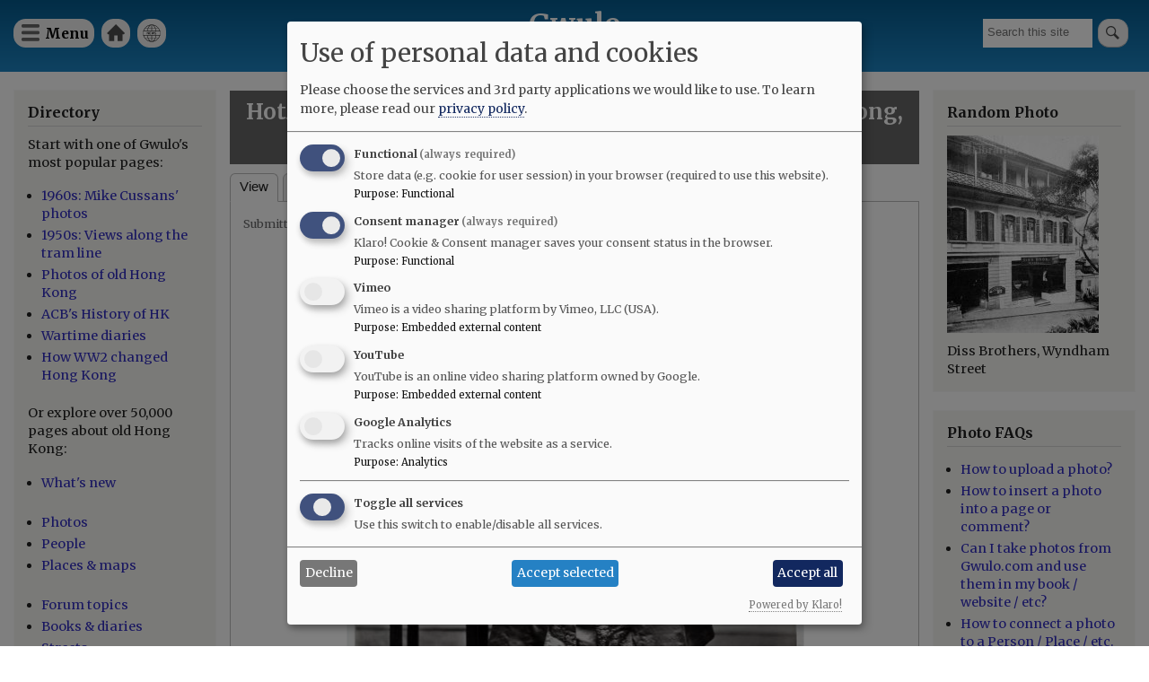

--- FILE ---
content_type: text/html; charset=UTF-8
request_url: https://gwulo.com/media/33091
body_size: 10176
content:
<!DOCTYPE html>
<html lang="en" dir="ltr">
  <head>
    <meta charset="utf-8" />
<style>#block-cheeseburgermenu, #block-cheeseburgermenutrigger {--cheese-aside-bg-color: rgba( 36, 148, 219, 1);--cheese-aside-text-color: rgba( 255, 255, 255, 1);--cheese-main-bg-color: rgba( 255, 255, 255, 1);--cheese-main-text-color: rgba( 0, 0, 0, 1);--cheese-trigger-color: rgba( 7, 35, 176, 1);--cheese-trigger-bg-color: rgba( 67, 222, 249, 1);--cheese-scrollbar-color: rgba( 180, 245, 253, 1);}</style>
<script async src="https://www.googletagmanager.com/gtag/js?id=UA-400137-2"></script>
<script>window.dataLayer = window.dataLayer || [];function gtag(){dataLayer.push(arguments)};gtag("js", new Date());gtag("set", "developer_id.dMDhkMT", true);gtag("config", "UA-400137-2", {"groups":"default","anonymize_ip":true,"page_placeholder":"PLACEHOLDER_page_path"});gtag("config", "G-VH8V169E3H", {"groups":"default","page_placeholder":"PLACEHOLDER_page_location"});</script>
<link rel="canonical" href="https://gwulo.com/media/33091" />
<meta name="Generator" content="Drupal 10 (https://www.drupal.org); Commerce 2" />
<meta name="MobileOptimized" content="width" />
<meta name="HandheldFriendly" content="true" />
<meta name="viewport" content="width=device-width, initial-scale=1.0" />
<link rel="stylesheet" href="https://fonts.googleapis.com/css?family=Merriweather:300,300italic,700,700italic,regular,italic&amp;subset=latin-ext&amp;display=swap" media="all" />
<link rel="icon" href="/core/misc/favicon.ico" type="image/vnd.microsoft.icon" />

    <title>Hotz collection: Hong Kong Opium Merchant, by Lai Afong, ca. 1870 | Gwulo</title>
    <link rel="stylesheet" media="all" href="/sites/default/files/css/css_6N6DYRtgfscf_kLVsT--ZFhoU17MAQ0iHEU8Lb9b2us.css?delta=0&amp;language=en&amp;theme=gwulo_bartik&amp;include=eJxtj0EOwjAMBD_k1k-qnGBCiFMjOwHK62mLkEBwGa3msNoNZC0XjELuyxjIGcKXquxOif2tk2ggGbwtkucE8cTsHLoltqny3PHHjNEdoorQxXMQjWu3GsMGnNUqSX4wHIUSbhjX4jLRme6Qbl0Ud77y9H9FETLFnZ950Cub5QODL9644vbvCaUXXgM" />
<link rel="stylesheet" media="all" href="/sites/default/files/css/css_w3PQiQyQCfySFa46w9P79e69d4wiMJ8Q2LUMYFvKRcQ.css?delta=1&amp;language=en&amp;theme=gwulo_bartik&amp;include=eJxtj0EOwjAMBD_k1k-qnGBCiFMjOwHK62mLkEBwGa3msNoNZC0XjELuyxjIGcKXquxOif2tk2ggGbwtkucE8cTsHLoltqny3PHHjNEdoorQxXMQjWu3GsMGnNUqSX4wHIUSbhjX4jLRme6Qbl0Ud77y9H9FETLFnZ950Cub5QODL9644vbvCaUXXgM" />
<link rel="stylesheet" media="print" href="/sites/default/files/css/css_G5y1NdIXvowIU9h-ivNtgsNyuKeQvE5Eixyn_AZ-eLM.css?delta=2&amp;language=en&amp;theme=gwulo_bartik&amp;include=eJxtj0EOwjAMBD_k1k-qnGBCiFMjOwHK62mLkEBwGa3msNoNZC0XjELuyxjIGcKXquxOif2tk2ggGbwtkucE8cTsHLoltqny3PHHjNEdoorQxXMQjWu3GsMGnNUqSX4wHIUSbhjX4jLRme6Qbl0Ud77y9H9FETLFnZ950Cub5QODL9644vbvCaUXXgM" />
<link rel="stylesheet" media="all" href="/sites/default/files/css/css_Au2KcozdVig7TBnC6NH161EhEVLEYOAq_yx7Mm7LmJg.css?delta=3&amp;language=en&amp;theme=gwulo_bartik&amp;include=eJxtj0EOwjAMBD_k1k-qnGBCiFMjOwHK62mLkEBwGa3msNoNZC0XjELuyxjIGcKXquxOif2tk2ggGbwtkucE8cTsHLoltqny3PHHjNEdoorQxXMQjWu3GsMGnNUqSX4wHIUSbhjX4jLRme6Qbl0Ud77y9H9FETLFnZ950Cub5QODL9644vbvCaUXXgM" />

    <script src="/libraries/klaro/dist/klaro-no-translations-no-css.js?t97okb" defer id="klaro-js"></script>

  </head>
  <body class="fontyourface layout-two-sidebars path-media">
        <a href="#main-content" class="visually-hidden focusable skip-link">
      Skip to main content
    </a>
    
      <div class="dialog-off-canvas-main-canvas" data-off-canvas-main-canvas>
    <div id="page-wrapper">
  <div id="page">
    <header id="header" class="header" role="banner">
      <div class="section layout-container clearfix">
        
          <div class="clearfix region region-header">
    <div id="block-cheeseburgermenutrigger" class="block block-cheeseburger-menu block-cheeseburger-menu-trigger">
  
      <h2>Menu</h2>
    
      <div class="content">
      <div class="block-cheeseburgermenu__trigger-element" data-cheeseburger-id="block-cheeseburgermenu">
    <span></span>
    <span></span>
    <span></span>
</div>

    </div>
  </div>
<div style="display: none;" class="block-cheeseburgermenu-container block-cheeseburgermenu-container--with-navigation block block-cheeseburger-menu" id="block-cheeseburgermenu">
  
      <h2>Menu</h2>
    
      <div class="content">
      	<div class="cheeseburger-menu__side-menu">
		<div class="cheeseburger-menu__side-trigger" data-cheeseburger-close="true"><?xml version="1.0" encoding="utf-8"?>
<!-- Generator: Adobe Illustrator 19.1.0, SVG Export Plug-In . SVG Version: 6.00 Build 0)  -->
<svg version="1.1" xmlns="http://www.w3.org/2000/svg" xmlns:xlink="http://www.w3.org/1999/xlink" x="0px" y="0px" width="24px"
	 height="24px" viewBox="0 0 24 24" enable-background="new 0 0 24 24" xml:space="preserve">
<g id="Bounding_Boxes">
	<path fill="none" d="M0,0h24v24H0V0z"/>
</g>
<g id="Rounded">
	<path d="M18.3,5.71L18.3,5.71c-0.39-0.39-1.02-0.39-1.41,0L12,10.59L7.11,5.7c-0.39-0.39-1.02-0.39-1.41,0l0,0
		c-0.39,0.39-0.39,1.02,0,1.41L10.59,12L5.7,16.89c-0.39,0.39-0.39,1.02,0,1.41h0c0.39,0.39,1.02,0.39,1.41,0L12,13.41l4.89,4.89
		c0.39,0.39,1.02,0.39,1.41,0l0,0c0.39-0.39,0.39-1.02,0-1.41L13.41,12l4.89-4.89C18.68,6.73,18.68,6.09,18.3,5.71z"/>
</g>
</svg>
</div>

		      						</div>

<div class="cheeseburger-menu__main-navigation-area">
				<div  data-cheeseburger-id="menu-cheeseburger-gwulo" >
						<ul
				class="cheeseburger-menu__mainmenu">
															<li  class="menu-link cheeseburger-menu__item cheeseburger-gwulo__item">
					<a class="cheeseburger-menu__item-label" href="/">
				<span>Home</span>
			</a>
		
			</li>

											<li  class="menu-link cheeseburger-menu__item cheeseburger-gwulo__item">
					<a class="cheeseburger-menu__item-label" href="/subscribe">
				<span>Free newsletter</span>
			</a>
		
			</li>

											<li  class="menu-link cheeseburger-menu__item cheeseburger-gwulo__item">
					<a class="cheeseburger-menu__item-label" href="/shop">
				<span>Shop</span>
			</a>
		
			</li>

											<li  class="menu-link cheeseburger-menu__item cheeseburger-gwulo__item">
					<a class="cheeseburger-menu__item-label" href="/explore">
				<span>Explore</span>
			</a>
		
			</li>

											<li  class="menu-link cheeseburger-menu__item cheeseburger-gwulo__item">
					<a class="cheeseburger-menu__item-label" href="/node/59638">
				<span>Add new...</span>
			</a>
		
			</li>

											<li  class="menu-link cheeseburger-menu__item cheeseburger-gwulo__item">
					<a class="cheeseburger-menu__item-label" href="/whats-new">
				<span>What&#039;s new</span>
			</a>
		
			</li>

											<li  class="menu-link cheeseburger-menu__item cheeseburger-gwulo__item">
					<a class="cheeseburger-menu__item-label" href="/faqs">
				<span>FAQs</span>
			</a>
		
			</li>

											<li  class="menu-link cheeseburger-menu__item cheeseburger-gwulo__item">
					<a class="cheeseburger-menu__item-label" href="/about-gwulo">
				<span>About</span>
			</a>
		
			</li>

							</ul>
		</div>
	</div>


    </div>
  </div>

<nav role="navigation" aria-labelledby="block-gwulomenuforheader-menu" id="block-gwulomenuforheader" class="block block-menu navigation menu--menu-for-header">
      
  <h2 id="block-gwulomenuforheader-menu">Gwulo menu for header</h2>
  

        <div class="content">
            <div class="menu-toggle-target menu-toggle-target-show" id="show-block-gwulomenuforheader"></div>
      <div class="menu-toggle-target" id="hide-block-gwulomenuforheader"></div>
      <a class="menu-toggle" href="#show-block-gwulomenuforheader">Show &mdash; Gwulo menu for header</a>
      <a class="menu-toggle menu-toggle--hide" href="#hide-block-gwulomenuforheader">Hide &mdash; Gwulo menu for header</a>
      
              <ul class="clearfix menu">
                    <li class="menu-item">
        <a href="/" data-drupal-link-system-path="&lt;front&gt;">Home</a>
              </li>
                <li class="menu-item">
        <a href="/whats-new" title="See what&#039;s been added to Gwulo since your last visit" data-drupal-link-system-path="whats-new">What&#039;s new</a>
              </li>
        </ul>
  


    </div>
  </nav>
<div class="views-exposed-form block block-views block-views-exposed-filter-blocksite-search-page-1" data-drupal-selector="views-exposed-form-site-search-page-1" id="block-exposedformsite-searchpage-1">
  
    
      <div class="content">
      <form action="/search" method="get" id="views-exposed-form-site-search-page-1" accept-charset="UTF-8">
  <div class="form--inline clearfix">
  <div class="js-form-item form-item js-form-type-textfield form-type-textfield js-form-item-query form-item-query form-no-label">
        <input placeholder="Search this site" data-drupal-selector="edit-query" type="text" id="edit-query" name="query" value="" size="30" maxlength="128" class="form-text" />

        </div>
<div data-drupal-selector="edit-actions" class="form-actions js-form-wrapper form-wrapper" id="edit-actions"><input data-drupal-selector="edit-submit-site-search" type="submit" id="edit-submit-site-search" value="Search" class="button js-form-submit form-submit" />
</div>

</div>

</form>

    </div>
  </div>
<div id="block-gwulo-bartik-branding" class="clearfix site-branding block block-system block-system-branding-block">
  
    
          <div class="site-branding__text">
              <div class="site-branding__name">
          <a href="/" rel="home">Gwulo</a>
        </div>
                    <div class="site-branding__slogan">Old Hong Kong</div>
          </div>
  </div>

  </div>

        
        
      </div>
    </header>
          <div class="highlighted">
        <aside class="layout-container section clearfix" role="complementary">
            <div class="region region-highlighted">
    <div data-drupal-messages-fallback class="hidden"></div>

  </div>

        </aside>
      </div>
            <div id="main-wrapper" class="layout-main-wrapper layout-container clearfix">
      <div id="main" class="layout-main clearfix">
        
        <main id="content" class="column main-content" role="main">
          <section class="section">
            <a id="main-content" tabindex="-1"></a>
              <div class="region region-content">
    <div id="block-gwulo-bartik-page-title" class="block block-core block-page-title-block">
  
    
      <div class="content">
      

  <h1 class="title page-title">Hotz collection: Hong Kong Opium Merchant, by Lai Afong, ca. 1870</h1>


    </div>
  </div>
<div id="block-gwulo-bartik-local-tasks" class="block block-core block-local-tasks-block">
  
    
        <nav class="tabs" role="navigation" aria-label="Tabs">
        <h2 class="visually-hidden">Primary tabs</h2>
  <ul class="tabs primary"><li class="is-active"><a href="/media/33091" data-drupal-link-system-path="media/33091" class="is-active" aria-current="page">View</a></li>
<li><a href="/media/33091/zoom" data-drupal-link-system-path="media/33091/zoom">Zoom</a></li>
<li><a href="/media/33091/whatlinkshere" data-drupal-link-system-path="media/33091/whatlinkshere">What links here</a></li>
</ul>

    </nav>
  </div>
<article class="media media--type-image media--view-mode-full">
  
      <div class="gwulo-media-meta">
            <div class="field field--name-uid field--type-entity-reference field--label-hidden field__item"><a href="/user/341426" hreflang="en">Charles in Shanghai</a></div>
      
            <div class="field field--name-created field--type-created field--label-hidden field__item"><time datetime="2019-04-15T12:49:51+08:00" class="datetime">Mon, 04/15/2019 - 12:49</time>
</div>
      </div>
<div class="gwulo-image-container"><a href="/media/33082" class="gwulo-fade gwulo-navigation-prev gwulo-navigation-icon-arrow" data-gwulo-tooltip="Prev.">prev</a><a href="/media/33516" class="gwulo-fade gwulo-navigation-next gwulo-navigation-icon-arrow" data-gwulo-tooltip="Next">next</a><a href="/media/33082" class="gwulo-fade gwulo-navigation-older gwulo-navigation-icon-arrow" data-gwulo-tooltip="Older">older</a><a href="/media/33516" class="gwulo-fade gwulo-navigation-newer gwulo-navigation-icon-arrow" data-gwulo-tooltip="Newer">newer</a>
            <div class="field field--name-thumbnail field--type-image field--label-hidden field__item">  <img loading="eager" src="/sites/default/files/styles/extra_large_640x640_/public/flickr-thumbnails/33734602508_df25e02299_o.jpg?itok=RSBP0jZ4" width="509" height="640" alt="" class="image-style-extra-large-640x640-" />


</div>
      </div>

            <div class="clearfix text-formatted field field--name-field-body field--type-text-long field--label-hidden field__item"><p><em>Source: This image came from Flickr, see <a href="https://flickr.com/photo.gne?id=33734602508">https://flickr.com/photo.gne?id=33734602508</a></em></p>
</div>
      
  <div class="field field--name-field-media-date-string field--type-string field--label-inline clearfix">
    <div class="field__label">Date picture taken</div>
              <div class="field__item">1870s</div>
          </div>

  <div class="field field--name-field-tags field--type-entity-reference field--label-inline clearfix">
    <div class="field__label">Tags</div>
          <div class="field__items">
              <div class="field__item"><a href="/taxonomy/term/13039/photos" hreflang="en">charles</a></div>
          <div class="field__item"><a href="/taxonomy/term/1848/photos" hreflang="en">Shanghai</a></div>
          <div class="field__item"><a href="/taxonomy/term/13480/photos" hreflang="en">albert</a></div>
          <div class="field__item"><a href="/taxonomy/term/13481/photos" hreflang="en">hotz</a></div>
          <div class="field__item"><a href="/taxonomy/term/13482/photos" hreflang="en">albertus</a></div>
          <div class="field__item"><a href="/taxonomy/term/13483/photos" hreflang="en">paulus</a></div>
          <div class="field__item"><a href="/taxonomy/term/13484/photos" hreflang="en">hermanus</a></div>
          <div class="field__item"><a href="/taxonomy/term/13047/photos" hreflang="en">holland</a></div>
          <div class="field__item"><a href="/taxonomy/term/179/photos" hreflang="en">China</a></div>
          <div class="field__item"><a href="/taxonomy/term/13048/photos" hreflang="en">trading</a></div>
          <div class="field__item"><a href="/taxonomy/term/809/photos" hreflang="en">company</a></div>
          <div class="field__item"><a href="/taxonomy/term/13073/photos" hreflang="en">handelscompagnie</a></div>
          <div class="field__item"><a href="/taxonomy/term/13046/photos" hreflang="en">rotterdam</a></div>
          <div class="field__item"><a href="/taxonomy/term/13485/photos" hreflang="en">universiteit</a></div>
          <div class="field__item"><a href="/taxonomy/term/13486/photos" hreflang="en">leiden</a></div>
          <div class="field__item"><a href="/taxonomy/term/5696/photos" hreflang="en">University</a></div>
          <div class="field__item"><a href="/taxonomy/term/13487/photos" hreflang="en">bibliotheek</a></div>
          <div class="field__item"><a href="/taxonomy/term/13488/photos" hreflang="en">bijzondere</a></div>
          <div class="field__item"><a href="/taxonomy/term/13489/photos" hreflang="en">collecties</a></div>
          <div class="field__item"><a href="/taxonomy/term/8757/photos" hreflang="en">special</a></div>
          <div class="field__item"><a href="/taxonomy/term/13490/photos" hreflang="en">collections</a></div>
          <div class="field__item"><a href="/taxonomy/term/10067/photos" hreflang="en">early</a></div>
          <div class="field__item"><a href="/taxonomy/term/5409/photos" hreflang="en">photography</a></div>
          <div class="field__item"><a href="/taxonomy/term/13491/photos" hreflang="en">libslibs</a></div>
          <div class="field__item"><a href="/taxonomy/term/13492/photos" hreflang="en">librariesandlibrarians</a></div>
          <div class="field__item"><a href="/taxonomy/term/13011/photos" hreflang="en">HCHC</a></div>
          <div class="field__item"><a href="/taxonomy/term/13493/photos" hreflang="en">haagsche</a></div>
          <div class="field__item"><a href="/taxonomy/term/13494/photos" hreflang="en">courant</a></div>
          <div class="field__item"><a href="/taxonomy/term/13495/photos" hreflang="en">nrc</a></div>
          <div class="field__item"><a href="/taxonomy/term/13496/photos" hreflang="en">delphernl</a></div>
          <div class="field__item"><a href="/taxonomy/term/13497/photos" hreflang="en">perzië</a></div>
          <div class="field__item"><a href="/taxonomy/term/13498/photos" hreflang="en">john</a></div>
          <div class="field__item"><a href="/taxonomy/term/13499/photos" hreflang="en">thomson</a></div>
          <div class="field__item"><a href="/taxonomy/term/6855/photos" hreflang="en">London</a></div>
          <div class="field__item"><a href="/taxonomy/term/13500/photos" hreflang="en">mattie</a></div>
          <div class="field__item"><a href="/taxonomy/term/13501/photos" hreflang="en">boom</a></div>
          <div class="field__item"><a href="/taxonomy/term/13502/photos" hreflang="en">rijksmuseum</a></div>
          <div class="field__item"><a href="/taxonomy/term/13503/photos" hreflang="en">everyoneaphotographer</a></div>
          <div class="field__item"><a href="/taxonomy/term/1119/photos" hreflang="en">exhibition</a></div>
          <div class="field__item"><a href="/taxonomy/term/13040/photos" hreflang="en">gwulo</a></div>
          <div class="field__item"><a href="/taxonomy/term/5358/photos" hreflang="en">bw</a></div>
          <div class="field__item"><a href="/taxonomy/term/13337/photos" hreflang="en">blackandwhite</a></div>
          <div class="field__item"><a href="/taxonomy/term/10065/photos" hreflang="en">monochrome</a></div>
          <div class="field__item"><a href="/taxonomy/term/91/photos" hreflang="en">people</a></div>
          <div class="field__item"><a href="/taxonomy/term/297/photos" hreflang="en">Chinese</a></div>
          <div class="field__item"><a href="/taxonomy/term/13506/photos" hreflang="en">portrait</a></div>
          <div class="field__item"><a href="/taxonomy/term/1090/photos" hreflang="en">Hong</a></div>
          <div class="field__item"><a href="/taxonomy/term/13255/photos" hreflang="en">race</a></div>
          <div class="field__item"><a href="/taxonomy/term/13589/photos" hreflang="en">course</a></div>
          <div class="field__item"><a href="/taxonomy/term/9584/photos" hreflang="en">opium</a></div>
          <div class="field__item"><a href="/taxonomy/term/13059/photos" hreflang="en">merchant</a></div>
          <div class="field__item"><a href="/taxonomy/term/13592/photos" hreflang="en">lai</a></div>
          <div class="field__item"><a href="/taxonomy/term/13593/photos" hreflang="en">afong</a></div>
          <div class="field__item"><a href="/taxonomy/term/10713/photos" hreflang="en">fong</a></div>
          <div class="field__item"><a href="/taxonomy/term/21919/photos" hreflang="en">Image from Flickr</a></div>
              </div>
      </div>

  <div class="field field--name-field-authors field--type-entity-reference field--label-inline clearfix">
    <div class="field__label">Author(s)</div>
          <div class="field__items">
              <div class="field__item"><a href="/photos-by-author/13038" hreflang="en">Charles in Shanghai</a></div>
              </div>
      </div>

  <div class="field field--name-field-gallery field--type-entity-reference field--label-inline clearfix">
    <div class="field__label">Gallery</div>
              <div class="field__item"><a href="/photos/by-gallery?gallery=9623" hreflang="en">1870s Hong Kong photos</a></div>
          </div>
<div class="node__links"><ul class="links inline"><li class="comment-forbidden"><a href="/user/login?destination=/media/33091%23comment-form">Log in</a> or <a href="/user/register?destination=/media/33091%23comment-form">register</a> to post comments</li></ul></div>
<section class="field field--name-field-comments-for-media field--type-comment field--label-above comment-wrapper">
      
    <h2 class="title">Comments</h2>
    
  
  <article role="article" data-comment-user-id="3" id="comment-48215" class="comment js-comment clearfix">
    <span class="hidden" data-comment-timestamp="1555320772"></span>

        <div class="comment__title">
      
      <h3><a href="/comment/48215#comment-48215" class="permalink" rel="bookmark" hreflang="und">There&#039;s some more information</a></h3>
      
    </div>
  
  <footer class="comment__meta">
     
     <div class="comment__permalink"><a href="/comment/48215#comment-48215" hreflang="und">Permalink</a></div> Submitted by <div class="comment__author"><a title="View user profile." href="/user/3" class="username">David</a></div> on <div class="comment__time">Mon, 04/15/2019 - 17:32</div>
          </footer>

  <div class="comment__content">

    
            <div class="clearfix text-formatted field field--name-comment-body field--type-text-long field--label-hidden field__item"><p>There's some more information about this man at&nbsp;<a href="https://gwulo.com/atom/24805">https://gwulo.com/atom/24805</a>&nbsp;and&nbsp;<a href="https://gwulo.com/atom/24806">https://gwulo.com/atom/24806</a></p>
</div>
      <ul class="links inline"><li class="comment-forbidden"><a href="/user/login?destination=/media/33091%23comment-form">Log in</a> or <a href="/user/register?destination=/media/33091%23comment-form">register</a> to post comments</li></ul>
  </div>
</article>
<article role="article" data-comment-user-id="341426" id="comment-48229" class="comment js-comment by-media-author clearfix">
    <span class="hidden" data-comment-timestamp="1555476942"></span>

        <div class="comment__title">
      
      <h3><a href="/comment/48229#comment-48229" class="permalink" rel="bookmark" hreflang="und">Opium Merchant, ca. 1870</a></h3>
      
    </div>
  
  <footer class="comment__meta">
     
     <div class="comment__permalink"><a href="/comment/48229#comment-48229" hreflang="und">Permalink</a></div> Submitted by <div class="comment__author"><a title="View user profile." href="/user/341426" class="username">Charles in Shanghai</a></div> on <div class="comment__time">Wed, 04/17/2019 - 12:55</div>
          </footer>

  <div class="comment__content">

    
            <div class="clearfix text-formatted field field--name-comment-body field--type-text-long field--label-hidden field__item"><p>Many thanks David!</p>
</div>
      <ul class="links inline"><li class="comment-forbidden"><a href="/user/login?destination=/media/33091%23comment-form">Log in</a> or <a href="/user/register?destination=/media/33091%23comment-form">register</a> to post comments</li></ul>
  </div>
</article>


  
</section>

  </article>

  </div>

          </section>
        </main>
                  <div id="sidebar-first" class="column sidebar">
            <aside class="section" role="complementary">
                <div class="region region-sidebar-first">
    <div id="block-explore" class="block block-block-content block-block-contenteec3ce1e-4668-4199-a0ff-478286e4ad3c">
  
      <h2>Directory</h2>
    
      <div class="content">
      
            <div class="clearfix text-formatted field field--name-body field--type-text-with-summary field--label-hidden field__item"><p>Start with one of Gwulo's most popular pages:</p>

<ul>
	<li><a href="/hong-kong-photos-1960s-70s">1960s: Mike Cussans' photos</a></li>
	<li><a href="/booth-tram-ride">1950s: Views along the tram line</a></li>
	<li><a href="/photos-of-old-hong-kong">Photos of old Hong Kong</a></li>
	<li><a href="/ACBs-history-of-hong-kong">ACB's History of HK</a></li>
	<li><a href="https:/wartime-diaries">Wartime diaries</a></li>	<li><a href="https://youtu.be/CkRURCQmgkI?si=WX0T1Ss-tH26HQYf">How WW2 changed Hong Kong</a></li>

</ul>

<p>Or explore over 50,000 pages about old Hong Kong:</p>

<ul>
	<li><a href="/whats-new">What's new</a><br />
	&nbsp;</li>
	<li><a href="/photos">Photos</a></li>
	<li><a href="/list-of-people">People</a></li>
	<li><a href="/map-of-places">Places &amp; maps</a><br />
	&nbsp;</li>
	<li><a href="/forum/2">Forum topics</a></li>
	<li><a href="/list-of-books">Books &amp; diaries</a></li>
	<li><a href="/map-hong-kong-streets">Streets</a><br />
	&nbsp;</li>
	<li><a href="/node/6706">Jurors Lists</a></li>
	<li><a href="/list-of-organisation">Organisations</a></li>
	<li><a href="/list-of-timelines">Timelines</a><br />
	&nbsp;</li>
	<li><a href="/tags">Tags</a></li>
</ul>

<p>Shop for:</p>

<ul>
	<li><a href="/book-store">Gwulo's books</a></li>
	<li><a href="/shop#prints">Framed photos</a></li>
	<li><a href="/shop">More...</a></li>
</ul>

<p>History resources:</p>

<ul>
	<li><a href="https://gwulo.com/node/9110">Quick links</a></li>
	<li><a href="/where-to-find-hong-kongs-history">Where to find Hong Kong's history</a></li>
</ul>
</div>
      
    </div>
  </div>
<div id="block-userlogin" role="form" class="block block-user block-user-login-block">
  
      <h2>User login</h2>
    
      <div class="content">
      <form class="user-login-form" data-drupal-selector="user-login-form" action="/media/33091?destination=/media/33091" method="post" id="user-login-form" accept-charset="UTF-8">
  <div class="js-form-item form-item js-form-type-textfield form-type-textfield js-form-item-name form-item-name">
      <label for="edit-name" class="js-form-required form-required">Username / e-mail</label>
        <input autocorrect="none" autocapitalize="none" spellcheck="false" autocomplete="username" data-drupal-selector="edit-name" aria-describedby="edit-name--description" type="text" id="edit-name" name="name" value="" size="15" maxlength="60" class="form-text required" required="required" aria-required="true" />

            <div id="edit-name--description" class="description">
      You can use your username or email address to login.
    </div>
  </div>
<div class="js-form-item form-item js-form-type-password form-type-password js-form-item-pass form-item-pass">
      <label for="edit-pass" class="js-form-required form-required">Password</label>
        <input autocomplete="current-password" data-drupal-selector="edit-pass" type="password" id="edit-pass" name="pass" size="15" maxlength="128" class="form-text required" required="required" aria-required="true" />

        </div>
<input autocomplete="off" data-drupal-selector="form-22kuildgadsdmyld4pyu-ipyu7tkbjoxlt-yoz1-0ga" type="hidden" name="form_build_id" value="form-22kUILDGadsDMyld4pYU-iPyU7TKbJoxlt_yOZ1_0GA" />
<input data-drupal-selector="edit-user-login-form" type="hidden" name="form_id" value="user_login_form" />
<div data-drupal-selector="edit-actions" class="form-actions js-form-wrapper form-wrapper" id="edit-actions--2"><input data-drupal-selector="edit-submit" type="submit" id="edit-submit" name="op" value="Log in" class="button js-form-submit form-submit" />
</div>

</form>
<div class="item-list"><ul><li><a href="/user/register" title="Create a new user account." class="create-account-link">Create new account</a></li><li><a href="/user/password" title="Send password reset instructions via email." class="request-password-link">Reset your password</a></li></ul></div>
    </div>
  </div>
<div id="block-gwulosbooks" class="block block-block-content block-block-content75d998cf-5b15-4479-aa28-52b9a466867a">
  
      <h2>Gwulo&#039;s books</h2>
    
      <div class="content">
      
            <div class="clearfix text-formatted field field--name-body field--type-text-with-summary field--label-hidden field__item"><p>Five volumes of <em>Old Hong Kong Photos and The Tales They Tell</em> bring you David's favourite photos and their stories:</p>
<ul>
<li><a href="https://gwulo.com/product/5">Volume 5</a></li>
<li><a href="https://gwulo.com/buy-volume-4">Volume 4</a></li>
<li><a href="https://gwulo.com/buy-volume-3">Volume 3</a></li>
<li><a href="https://gwulo.com/buy-volume-2">Volume 2</a></li>
<li><a href="https://gwulo.com/buy-volume-1">Volume 1</a></li>
</ul>
<p><a href="/media/50213"><img src="/sites/default/files/styles/medium/public/2024-12/five-covers-fanned-gray-800px.jpg?itok=Ri3DiyQZ" alt="five covers fanned gray 800px"></a></p>
</div>
      
    </div>
  </div>

  </div>

            </aside>
          </div>
                          <div id="sidebar-second" class="column sidebar">
            <aside class="section" role="complementary">
                <div class="region region-sidebar-second">
    <div id="block-gwulo-bartik-randomphotoblock" class="block block-gwulo block-random-photo-block">
  
      <h2>Random Photo</h2>
    
      <div class="content">
      <a href="/media/37250" class="portrait"><img src="/sites/default/files/styles/medium/public/thumbnails/image/vic_diss_brothers_wyndham_street_c1900s_hku_b2008.0348.jpg?itok=CLJ0augq" width="767" alt="Diss Brothers, Wyndham Street " title="Diss Brothers, Wyndham Street " class="image-style-medium" />

</a>Diss Brothers, Wyndham Street 
    </div>
  </div>
<div id="block-photofaqs" class="block block-block-content block-block-content1d47943d-a533-47b2-b7e7-8532b31fa1fb">
  
      <h2>Photo FAQs</h2>
    
      <div class="content">
      
            <div class="clearfix text-formatted field field--name-body field--type-text-with-summary field--label-hidden field__item"><ul>
<li><a href="https://gwulo.com/node/2076">How to upload a photo?</a></li>
<li><a href="https://gwulo.com/node/1929">How to insert a photo into a page or comment?</a></li>
<li><a href="https://gwulo.com/node/9959">Can I take photos from Gwulo.com and use them in my book / website / etc?</a></li>
<li><a href="https://gwulo.com/node/37329">How to connect a photo to a Person / Place / etc. ?</a></li>
<li><a href="https://gwulo.com/photos">Where to see all of Gwulo's photos?</a></li>
</ul>
</div>
      
    </div>
  </div>

  </div>

            </aside>
          </div>
              </div>
    </div>
          <div class="featured-bottom">
        <aside class="layout-container clearfix" role="complementary">
          
            <div class="region region-featured-bottom-second">
    <div id="block-signupforgwulosfreeweeklyemailnewsletter" class="block block-block-content block-block-contenta8ccd726-c0bc-4755-939a-105fb412cdab">
  
      <h2>Sign up for Gwulo&#039;s free weekly email newsletter</h2>
    
      <div class="content">
      
            <div class="clearfix text-formatted field field--name-body field--type-text-with-summary field--label-hidden field__item"><p class="text-align-center">to get old Hong Kong photos and memories delivered to your inbox.</p>
<p class="text-align-center"><a href="/subscribe">Click here to subscribe.</a></p>
</div>
      
    </div>
  </div>

  </div>

          
        </aside>
      </div>
        <footer class="site-footer">
      <div class="layout-container">
                  <div class="site-footer__top clearfix">
              <div class="region region-footer-first">
    <div id="block-logoforfooter" class="block block-block-content block-block-contentcf53e902-133e-4a90-987b-bcf47e44940f">
  
    
      <div class="content">
      
            <div class="clearfix text-formatted field field--name-body field--type-text-with-summary field--label-hidden field__item"><div><a href="/"><img alt="Home" src="/sites/default/files/misc/Gwulo-logo-white-100px.png"> </a></div>
</div>
      
    </div>
  </div>

  </div>

              <div class="region region-footer-second">
    
<nav role="navigation" aria-labelledby="block-footerleft-menu" id="block-footerleft" class="block block-menu navigation menu--footer-left-">
            
  <h2 class="visually-hidden" id="block-footerleft-menu">Footer (left)</h2>
  

        <div class="content">
            <div class="menu-toggle-target menu-toggle-target-show" id="show-block-footerleft"></div>
      <div class="menu-toggle-target" id="hide-block-footerleft"></div>
      <a class="menu-toggle" href="#show-block-footerleft">Show &mdash; Footer (left)</a>
      <a class="menu-toggle menu-toggle--hide" href="#hide-block-footerleft">Hide &mdash; Footer (left)</a>
      
              <ul class="clearfix menu">
                    <li class="menu-item">
        <a href="">Top of page</a>
              </li>
                <li class="menu-item">
        <a href="/shop" data-drupal-link-system-path="node/9476">Shop</a>
              </li>
                <li class="menu-item">
        <a href="/contribute" data-drupal-link-system-path="node/32086">Contribute </a>
              </li>
        </ul>
  


    </div>
  </nav>

  </div>

              <div class="region region-footer-third">
    
<nav role="navigation" aria-labelledby="block-footermid-menu" id="block-footermid" class="block block-menu navigation menu--footer-mid-">
            
  <h2 class="visually-hidden" id="block-footermid-menu">Footer (mid)</h2>
  

        <div class="content">
            <div class="menu-toggle-target menu-toggle-target-show" id="show-block-footermid"></div>
      <div class="menu-toggle-target" id="hide-block-footermid"></div>
      <a class="menu-toggle" href="#show-block-footermid">Show &mdash; Footer (mid)</a>
      <a class="menu-toggle menu-toggle--hide" href="#hide-block-footermid">Hide &mdash; Footer (mid)</a>
      
              <ul class="clearfix menu">
                    <li class="menu-item">
        <a href="/" data-drupal-link-system-path="&lt;front&gt;">Home</a>
              </li>
                <li class="menu-item">
        <a href="/whats-new" data-drupal-link-system-path="whats-new">Explore</a>
              </li>
                <li class="menu-item">
        <a href="/about-gwulo" data-drupal-link-system-path="node/7213">About</a>
              </li>
        </ul>
  


    </div>
  </nav>

  </div>

              <div class="region region-footer-fourth">
    
<nav role="navigation" aria-labelledby="block-footerright-menu" id="block-footerright" class="block block-menu navigation menu--footer-right-">
            
  <h2 class="visually-hidden" id="block-footerright-menu">Footer (right)</h2>
  

        <div class="content">
            <div class="menu-toggle-target menu-toggle-target-show" id="show-block-footerright"></div>
      <div class="menu-toggle-target" id="hide-block-footerright"></div>
      <a class="menu-toggle" href="#show-block-footerright">Show &mdash; Footer (right)</a>
      <a class="menu-toggle menu-toggle--hide" href="#hide-block-footerright">Hide &mdash; Footer (right)</a>
      
              <ul class="clearfix menu">
                    <li class="menu-item">
        <a href="/whats-new" data-drupal-link-system-path="whats-new">What&#039;s new</a>
              </li>
                <li class="menu-item">
        <a href="/faqs" data-drupal-link-system-path="node/4713">FAQs</a>
              </li>
                <li class="menu-item">
        <a href="/subscribe" title="Subscribe to Gwulo&#039;s free weekly newsletter" data-drupal-link-system-path="node/1062">Free newsletter</a>
              </li>
        </ul>
  


    </div>
  </nav>

  </div>

          </div>
                      </div>
    </footer>
  </div>
</div>

  </div>

    
    <script type="application/json" data-drupal-selector="drupal-settings-json">{"path":{"baseUrl":"\/","pathPrefix":"","currentPath":"media\/33091","currentPathIsAdmin":false,"isFront":false,"currentLanguage":"en"},"pluralDelimiter":"\u0003","suppressDeprecationErrors":true,"ajaxPageState":{"libraries":"[base64]","theme":"gwulo_bartik","theme_token":null},"ajaxTrustedUrl":{"form_action_p_pvdeGsVG5zNF_XLGPTvYSKCf43t8qZYSwcfZl2uzM":true,"\/search":true},"google_analytics":{"account":"UA-400137-2","trackOutbound":true,"trackMailto":true,"trackTel":true,"trackDownload":true,"trackDownloadExtensions":"7z|aac|arc|arj|asf|asx|avi|bin|csv|doc(x|m)?|dot(x|m)?|exe|flv|gif|gz|gzip|hqx|jar|jpe?g|js|mp(2|3|4|e?g)|mov(ie)?|msi|msp|pdf|phps|png|ppt(x|m)?|pot(x|m)?|pps(x|m)?|ppam|sld(x|m)?|thmx|qtm?|ra(m|r)?|sea|sit|tar|tgz|torrent|txt|wav|wma|wmv|wpd|xls(x|m|b)?|xlt(x|m)|xlam|xml|z|zip"},"klaro":{"config":{"elementId":"klaro","storageMethod":"cookie","cookieName":"klaro","cookieExpiresAfterDays":180,"cookieDomain":"","groupByPurpose":false,"acceptAll":true,"hideDeclineAll":false,"hideLearnMore":false,"learnMoreAsButton":false,"additionalClass":" hide-consent-dialog-title klaro-theme-gwulo_bartik","htmlTexts":false,"autoFocus":true,"mustConsent":true,"privacyPolicy":"\/","lang":"en","services":[{"name":"cms","default":true,"title":"Functional","description":"Store data (e.g. cookie for user session) in your browser (required to use this website).","purposes":["cms"],"callbackCode":"","cookies":[["^[SESS|SSESS]","",""]],"required":true,"optOut":false,"onlyOnce":false,"contextualConsentOnly":false,"contextualConsentText":"","wrapperIdentifier":[],"translations":{"en":{"title":"Functional"}}},{"name":"klaro","default":true,"title":"Consent manager","description":"Klaro! Cookie \u0026 Consent manager saves your consent status in the browser.","purposes":["cms"],"callbackCode":"","cookies":[["klaro","",""]],"required":true,"optOut":false,"onlyOnce":false,"contextualConsentOnly":false,"contextualConsentText":"","wrapperIdentifier":[],"translations":{"en":{"title":"Consent manager"}}},{"name":"vimeo","default":false,"title":"Vimeo","description":"Vimeo is a video sharing platform by Vimeo, LLC (USA).","purposes":["external_content"],"callbackCode":"","cookies":[],"required":false,"optOut":false,"onlyOnce":false,"contextualConsentOnly":false,"contextualConsentText":"","wrapperIdentifier":[],"translations":{"en":{"title":"Vimeo"}}},{"name":"youtube","default":false,"title":"YouTube","description":"YouTube is an online video sharing platform owned by Google.","purposes":["external_content"],"callbackCode":"","cookies":[],"required":false,"optOut":false,"onlyOnce":false,"contextualConsentOnly":false,"contextualConsentText":"","wrapperIdentifier":[],"translations":{"en":{"title":"YouTube"}}},{"name":"ga","default":false,"title":"Google Analytics","description":"Tracks online visits of the website as a service.","purposes":["analytics"],"callbackCode":"","cookies":[["^_ga(_.*)?","",""],["^_gid","",""],["^IDE","",""]],"required":false,"optOut":false,"onlyOnce":false,"contextualConsentOnly":false,"contextualConsentText":"","wrapperIdentifier":[],"translations":{"en":{"title":"Google Analytics"}}}],"translations":{"en":{"consentModal":{"title":"Use of personal data and cookies","description":"Please choose the services and 3rd party applications we would like to use.\n","privacyPolicy":{"name":"privacy policy","text":"To learn more, please read our {privacyPolicy}.\n"}},"consentNotice":{"title":"Use of personal data and cookies","changeDescription":"There were changes since your last visit, please update your consent.","description":"We use cookies and process personal data for the following purposes: {purposes}.\n","learnMore":"Customize","privacyPolicy":{"name":"privacy policy"}},"ok":"Accept","save":"Save","decline":"Decline","close":"Close","acceptAll":"Accept all","acceptSelected":"Accept selected","service":{"disableAll":{"title":"Toggle all services","description":"Use this switch to enable\/disable all services."},"optOut":{"title":"(opt-out)","description":"This service is loaded by default (opt-out possible)."},"required":{"title":"(always required)","description":"This service is always required."},"purposes":"Purposes","purpose":"Purpose"},"contextualConsent":{"acceptAlways":"Always","acceptOnce":"Yes (this time)","description":"Load external content supplied by {title}?"},"poweredBy":"Powered by Klaro!","purposeItem":{"service":"Service","services":"Services"},"privacyPolicy":{"name":"privacy policy","text":"To learn more, please read our {privacyPolicy}.\n"},"purposes":{"cms":{"title":"Functional","description":""},"advertising":{"title":"Advertising and Marketing","description":""},"analytics":{"title":"Analytics","description":""},"livechat":{"title":"Live chat","description":""},"security":{"title":"Security","description":""},"styling":{"title":"Styling","description":""},"external_content":{"title":"Embedded external content","description":""}}}},"showNoticeTitle":true,"styling":{"theme":["light"]}},"dialog_mode":"manager","show_toggle_button":false,"toggle_button_icon":null,"show_close_button":false,"exclude_urls":[],"disable_urls":[]},"collapsiblock":{"active_pages":false,"slide_speed":200,"cookie_lifetime":null,"switcher_enabled":null,"switcher_class":null},"ckeditor5Premium":{"isMediaInstalled":true},"user":{"uid":0,"permissionsHash":"96593af6774bc8e6fd35598d069ca5fa4f5ecff273249f84114cfbc87b2b1016"}}</script>
<script src="/sites/default/files/js/js_BbDJp7aWyL_Pw_mFOcGvlYS6JJbzN2AZcR5PVzSkteQ.js?scope=footer&amp;delta=0&amp;language=en&amp;theme=gwulo_bartik&amp;include=eJxdyVEOhCAMRdENIV0SKbUySKWmiKO715n45c9N3nn0YW4cuyW2sHDtQG_xc3OkIri2HEWpAKnxTcv9bjBaX1H8M4d4DnvmL5ubBBP84iXXEnDGwyXVJBywopxbpgZvcEXQFP69AMdwPQ0"></script>
<script src="https://cdn.jsdelivr.net/npm/js-cookie@3.0.5/dist/js.cookie.min.js"></script>
<script src="/modules/contrib/collapsiblock/theme/dist/collapsiblock.js?t97okb" type="module"></script>
<script src="/sites/default/files/js/js_Eif2CoyXRPu41hp6uFjQKgPUumTHWIUh9SsiODaOyCo.js?scope=footer&amp;delta=3&amp;language=en&amp;theme=gwulo_bartik&amp;include=eJxdyVEOhCAMRdENIV0SKbUySKWmiKO715n45c9N3nn0YW4cuyW2sHDtQG_xc3OkIri2HEWpAKnxTcv9bjBaX1H8M4d4DnvmL5ubBBP84iXXEnDGwyXVJBywopxbpgZvcEXQFP69AMdwPQ0"></script>
<script src="/modules/contrib/klaro/js/klaro_placeholder.js" data-type="text/javascript" type="text/plain" data-name="ga" data-src="/modules/contrib/google_analytics/js/google_analytics.js?v=10.5.6"></script>
<script src="/sites/default/files/js/js_D1Cu9CP69l1tf_j99QUiJbpDGwOIUiAhO9slwKDa_zk.js?scope=footer&amp;delta=5&amp;language=en&amp;theme=gwulo_bartik&amp;include=eJxdyVEOhCAMRdENIV0SKbUySKWmiKO715n45c9N3nn0YW4cuyW2sHDtQG_xc3OkIri2HEWpAKnxTcv9bjBaX1H8M4d4DnvmL5ubBBP84iXXEnDGwyXVJBywopxbpgZvcEXQFP69AMdwPQ0"></script>

  </body>
</html>
